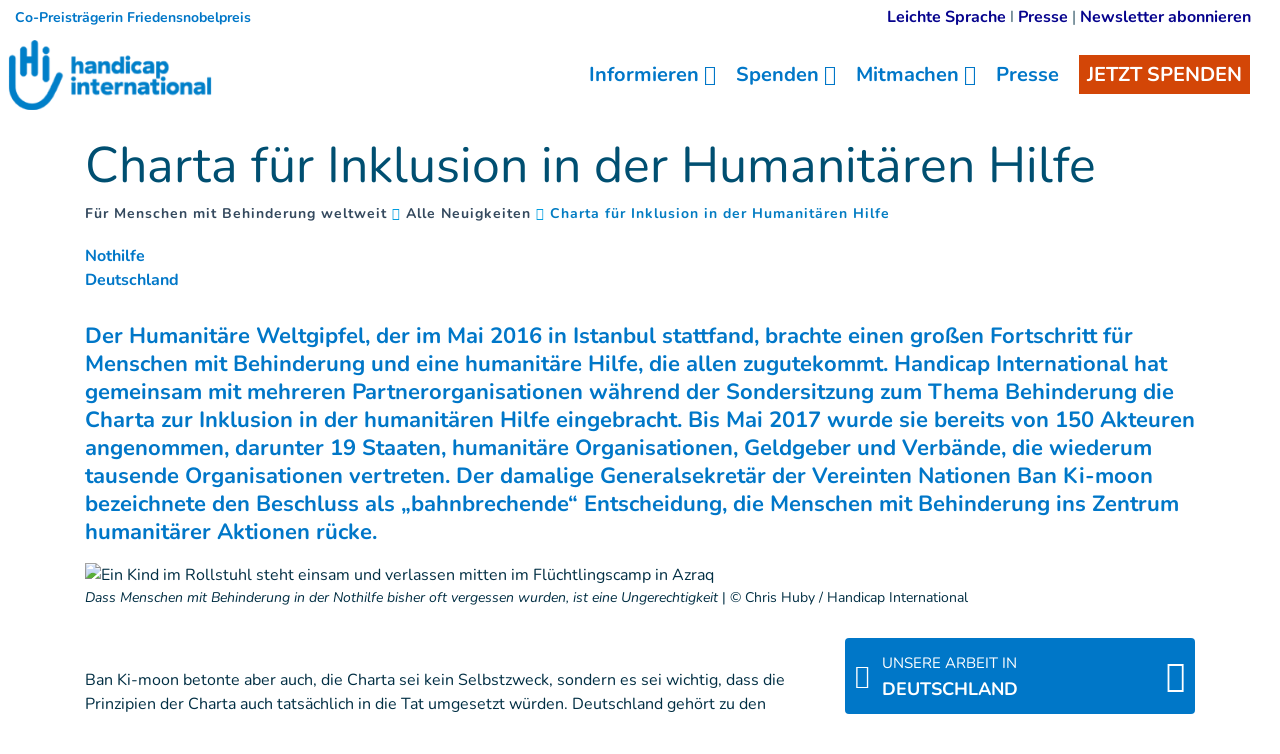

--- FILE ---
content_type: text/html; charset=UTF-8
request_url: https://www.handicap-international.de/de/neuigkeiten/charta-fur-inklusion-in-der-humanitaren-hilfe
body_size: 19311
content:
<!DOCTYPE html>
 <html lang="de"> <head>   <!-- OptanonConsentNoticeStart<script type="text/javascript" src="https://cdn.cookielaw.org/consent/d381e425-c97c-4df8-ab64-0df983e8532e/OtAutoBlock.js" ></script>
<script src="https://cdn.cookielaw.org/scripttemplates/otSDKStub.js" data-document-language="true" type="text/javascript" charset="UTF-8" data-domain-script="d381e425-c97c-4df8-ab64-0df983e8532e" ></script>
<script type="text/javascript">function OptanonWrapper() { }
</script>OptanonConsentNoticeEnd --><!-- Iraiser iframe start--><script src="https://spenden.handicap-international.de/libs.iraiser.eu/libs/payment/frame/1.5/IRaiserFrame.js"></script>
<!-- Iraiser iframe end-->    <!-- Extenso no indexation -->      <!-- Data layer set up--><script> dataLayer = [];</script><!-- End of data layer set up--><!-- Google Tag Manager --><script>(function(w,d,s,l,i){w[l]=w[l]||[];w[l].push({'gtm.start':new Date().getTime(),event:'gtm.js'});var f=d.getElementsByTagName(s)[0],
j=d.createElement(s),dl=l!='dataLayer'?'&l='+l:'';j.async=true;j.src='https://www.googletagmanager.com/gtm.js?id='+i+dl;f.parentNode.insertBefore(j,f);
})(window,document,'script','dataLayer','GTM-W323VWS');</script>
<!-- End Google Tag Manager --><!-- Matomo Tag Manager --><script>var _mtm = window._mtm = window._mtm || [];_mtm.push({'mtm.startTime': (new Date().getTime()), 'event': 'mtm.Start'});
var d=document, g=d.createElement('script'), s=d.getElementsByTagName('script')[0];g.async=true; g.src='https://cdn.matomo.cloud/hi.matomo.cloud/container_YvSWVErs.js'; s.parentNode.insertBefore(g,s);
</script><!-- End Matomo Tag Manager --><!-- Colored tab on mobile --><!-- Chrome, Firefox OS and Opera --><meta name="theme-color" content="#0077c8">
<!-- Windows Phone --><meta name="msapplication-navbutton-color" content="#0077c8">
<!-- iOS Safari --><meta name="apple-mobile-web-app-status-bar-style" content="#0077c8">
<!-- End colored tab on mobile --> <meta http-equiv="Content-Type" content="text/html; charset=UTF-8" /> <meta name="viewport" content="width=device-width, initial-scale=1.0, user-scalable=yes" /> <meta http-equiv="X-UA-Compatible" content="IE=edge">   <title>Charta für Inklusion in der Humanitären Hilfe | Handicap International</title>    <meta name="description" content="Der Humanitäre Weltgipfel, der im Mai 2016 in Istanbul stattfand, brachte einen großen Fortschritt für Menschen mit Behinderung und eine humanitäre Hilfe, die allen zugutekommt. Handicap International hat gemeinsam mit mehreren Partnerorganisationen während der Sondersitzung zum Thema Behinderung die Charta zur Inklusion in der humanitären Hilfe eingebracht. Bis Mai 2017 wurde sie bereits von 150 Akteuren angenommen, darunter 19 Staaten, humanitäre Organisationen, Geldgeber und Verbände, die wiederum tausende Organisationen vertreten. Der damalige Generalsekretär der Vereinten Nationen Ban Ki-moon bezeichnete den Beschluss als „bahnbrechende“ Entscheidung, die Menschen mit Behinderung ins Zentrum humanitärer Aktionen rücke." />  <meta name="robots" content="index, follow">  <!-- GEO LOCALISATION --> <meta name="DC.title" content="" />  <meta name="geo.region" content="" /> <meta name="geo.placename" content="" />  <meta name="geo.position" content="" />  <meta name="ICBM" content="" />  <meta property="og:type" content="website" /> <meta property="og:site_name" content="Charta für Inklusion in der Humanitären Hilfe" /> <meta property="og:title" content="Charta für Inklusion in der Humanitären Hilfe " /> <meta property="og:description" content="Der Humanitäre Weltgipfel, der im Mai 2016 in Istanbul stattfand, brachte einen großen Fortschritt für Menschen mit Behinderung und eine humanitäre Hilfe, die allen zugutekommt. Handicap International hat gemeinsam mit mehreren Partnerorganisationen während der Sondersitzung zum Thema Behinderung die Charta zur Inklusion in der humanitären Hilfe eingebracht. Bis Mai 2017 wurde sie bereits von 150 Akteuren angenommen, darunter 19 Staaten, humanitäre Organisationen, Geldgeber und Verbände, die wiederum tausende Organisationen vertreten. Der damalige Generalsekretär der Vereinten Nationen Ban Ki-moon bezeichnete den Beschluss als „bahnbrechende“ Entscheidung, die Menschen mit Behinderung ins Zentrum humanitärer Aktionen rücke." /> <meta property="og:url" content="https://www.handicap-international.de/de/neuigkeiten/charta-fur-inklusion-in-der-humanitaren-hilfe" /> <meta property="og:image" content="https://www.handicap-international.de/sn_uploads/de/news/jordanien_humanit_krise_1.jpg" /> <meta property="og:image:type" content="image/jpeg" /> <meta property="og:image:width" content="1280" /> <meta property="og:image:height" content="720" />  <meta name="twitter:card" content="summary" /> <meta name="twitter:site" content="https://www.handicap-international.de/de/neuigkeiten/charta-fur-inklusion-in-der-humanitaren-hilfe" /> <meta name="twitter:title" content="Charta für Inklusion in der Humanitären Hilfe " /> <meta name="twitter:description" content="Der Humanitäre Weltgipfel, der im Mai 2016 in Istanbul stattfand, brachte einen großen Fortschritt für Menschen mit Behinderung und eine humanitäre Hilfe, die allen zugutekommt. Handicap International hat gemeinsam mit mehreren Partnerorganisationen während der Sondersitzung zum Thema Behinderung die Charta zur Inklusion in der humanitären Hilfe eingebracht. Bis Mai 2017 wurde sie bereits von 150 Akteuren angenommen, darunter 19 Staaten, humanitäre Organisationen, Geldgeber und Verbände, die wiederum tausende Organisationen vertreten. Der damalige Generalsekretär der Vereinten Nationen Ban Ki-moon bezeichnete den Beschluss als „bahnbrechende“ Entscheidung, die Menschen mit Behinderung ins Zentrum humanitärer Aktionen rücke." /> <meta name="twitter:image" content="https://www.handicap-international.de/sn_uploads/de/news/jordanien_humanit_krise_1.jpg" /> <meta name="sednove_lg" content="de"> <meta name="sednove_uid" content="111"> <meta name="sednove_url" content="https://www.handicap-international.de/de/neuigkeiten/charta-fur-inklusion-in-der-humanitaren-hilfe">
 <meta name="sednove_date" content="2026-01-20">		<link rel="canonical" href="https://www.handicap-international.de/de/neuigkeiten/charta-fur-inklusion-in-der-humanitaren-hilfe" >
                          <link hreflang="de-DE" rel="alternate" href="https://www.handicap-international.de/de/neuigkeiten/charta-fur-inklusion-in-der-humanitaren-hilfe" />
   <script src="https://code.jquery.com/jquery-3.5.1.min.js" integrity="sha256-9/aliU8dGd2tb6OSsuzixeV4y/faTqgFtohetphbbj0=" crossorigin="anonymous"></script>
 <script>window.jQuery || document.write('<script src="/extenso/module/sed/core/js/jquery-3.5.1.min.js">\x3C/script>')</script> <script type="text/javascript" src="/de/assets/js/sed_site.js"></script> <link href="/de/assets/css/sed_site.css" rel="stylesheet">   <style type="text/css"> .sn-element[data-sn-id="13161"] {	padding-top: 5px;}
.sn-element[data-sn-id="13162"] {	margin-left: auto;	margin-right: 0px;	padding-top: 5px;	padding-right: 14px;	max-width: 420px;}
.sn-element[data-sn-id="a899220b-e6c1-472d-aa3e-067d53d29296"] {	padding-left: 0px;	padding-right: 0px;}
.sn-element[data-sn-id="11718"] {	z-index: 99;}
.mobile_is_open .link-level-3 { color : #0077c8;
}
.sn-element[data-sn-id="11692"] {	margin-top: 15px;}
.word-wrap { word-wrap: break-word; overflow-wrap: break-word;}
@media(max-width:767px){ h1{ font-size:1.9em; }
}
h1{ word-break : break-word;}
.sn-element[data-sn-id="11691"] {	margin-top: -15px;	margin-bottom: 20px;}
.breadcrumb_container ol { font-size:14px !important;}
.sn-element[data-sn-id="11694"] {	margin-top: 30px;	margin-bottom: 15px;}
.sn-element[data-sn-id="11695"] {	margin-bottom: 30px;}
.sn-element[data-sn-id="34672eab-7ded-423a-979a-6427dcf1c830"] {	margin-bottom: 30px;}
.sn-element[data-sn-id="11697"] {	margin-bottom: 30px;}
.sn-element[data-sn-id="11700"] {	margin-top: 20px;	margin-bottom: 20px;}
.sn-element[data-sn-id="bd4f090ced7449ec8c5370d3f8609cb3"] {	margin-top: 15px;}
.sn-element[data-sn-id="11702"] {	margin-bottom: 15px;}
.sn-element[data-sn-id="9181df8e-9d21-4bf2-a6f8-e8558eadb603"] h1,.sn-element[data-sn-id="9181df8e-9d21-4bf2-a6f8-e8558eadb603"] h2,.sn-element[data-sn-id="9181df8e-9d21-4bf2-a6f8-e8558eadb603"] h3,.sn-element[data-sn-id="9181df8e-9d21-4bf2-a6f8-e8558eadb603"] h4,.sn-element[data-sn-id="9181df8e-9d21-4bf2-a6f8-e8558eadb603"] h5,.sn-element[data-sn-id="9181df8e-9d21-4bf2-a6f8-e8558eadb603"] h6{	color: #ffffff;}
.sn-element[data-sn-id="9181df8e-9d21-4bf2-a6f8-e8558eadb603"] {	background-color: #0077c8;	color: #ffffff;}
.sn-element[data-sn-id="11719"] {	padding-top: 15px;	padding-bottom: 15px;}
.sn-element[data-sn-id="11720"] {	margin-top: 5px;	margin-bottom: 15px;	margin-left: 0px;	margin-right: auto;}
.sn-element[data-sn-id="27205"] {	margin-left: auto;	margin-right: auto;	max-width: 160px;}
.sn-element[data-sn-id="11721"] {	border-top-left-radius: 20px;	border-top-right-radius: 20px;	border-bottom-left-radius: 20px;	border-bottom-right-radius: 20px;	margin-top: 10px;	margin-bottom: 15px;	margin-left: auto;	margin-right: auto;	padding-right: 5px;	max-width: 160px;	background-color: #ffffff;}
#website_selector a{ color:#0077c8!important;
 }
.sn-element[data-sn-id="cd9a5cd9-84d4-4d7a-b2e5-c0e08cf1e72f"] {	background-color: #0077c8;}
[data-sn-id="11722"] a:not(.btn) {	color: #ffffff;}
.sn-element[data-sn-id="20225"] {	margin-top: 15px;}

.tag_list span { color: #0077c8;
 white-space: nowrap; font-family: inherit; font-weight: bold; margin-left: 5px; padding-left: 5px; border-left: 1px solid #d6dee4;
}
.tag_list div span:first-of-type { margin-left: 0; padding-left: 0; border-left: 0;}
.country_situation_header { color: #0077c8;
 line-height: 1.3em;}
.country_situation_header{ font-size: 1.5em;}
.news_content h2{ text-transform:none; font-size: 1.625em; font-style: italic;}
.country_situation_header { color: #0077c8;
 line-height: 1.3em;}
.country_situation_header{ font-size: 1.5em;}
.news_content h2{ text-transform:none; font-size: 1.625em; font-style: italic;}
.country_links .btn { white-space: normal;}
.country_page_header .dcell h2 { white-space: nowrap;}
.country_page_header .dcell{ vertical-align: bottom;}
.country_page_header .dcell.more_link { padding-bottom: 10px; text-align: right;}
.country_page_header .dcell.more_link a { color: #0077c8; 
}
.country_page_header .dcell.more_link .fa { font-size: 2em; vertical-align: middle; padding-left: 5px;}
.lastest_story_detail .tag { color: #0077c8;
 white-space: nowrap; font-family: inherit; margin-left: 5px; padding-left: 5px; border-left: 1px solid #d6dee4;
}
.lastest_story_detail .tag:first-of-type { margin-left: 0; padding-left: 0; border-left: 0;}
.lastest_story_detail .col{ margin-bottom:30px;}

@media screen and (max-width:767px){ .lastest_story_detail .news_title{ min-height:initial; }
 .country_page_header .dtable, .country_page_header .dcell { display: block; }
 .country_page_header .dcell.more_link { text-align: left; }
}
@media screen and (max-width:575px){ .country_page_header .dcell h2 { font-size:18px; font-size:6.5vw; }
}

#sn_widget_13161 h1, #sn_widget_13161 h2, #sn_widget_13161 h3, #sn_widget_13161 h4, #sn_widget_13161 h5, #sn_widget_13161 h6, #sn_widget_13161 p{font-size : 16px;}
#sn_widget_13162 h1, #sn_widget_13162 h2, #sn_widget_13162 h3, #sn_widget_13162 h4, #sn_widget_13162 h5, #sn_widget_13162 h6, #sn_widget_13162 p{font-size : 16px;font-weight : lighter;}
#sn_widget_13162 .wid-style{margin : 0px 0px 0px 20px;}
#sn_widget_11718 .sticky_container{background-color : #ffffff;
padding : 8px 0px 8px 8px;}
#sn_widget_11718 .menu_container{justify-content : space-between;align-items : center;flex-wrap : nowrap;}
#sn_widget_11718 .sticky .sticky_container{background-color : #0077c8;
}
@media(max-width:991px){#sn_widget_11718 .mobile_is_open .sticky_container{background-color : #fff;
}
}
#sn_widget_11718 .logo_container{text-align : center;padding : 3px 0px 3px 0px;flex-grow : 1;}
#sn_widget_11718 .logo_styling{height : 70px;}
#sn_widget_11718 .sticky .logo_container{padding : 5px 0px 5px 0px;flex-grow : 1;}
#sn_widget_11718 .sticky .logo_styling{height : 66px;}
@media(max-width:991px){#sn_widget_11718 .mobile_is_open .logo_styling{height : 70px;}
}
#sn_widget_11718 .main_menu{flex-wrap : wrap;flex-direction : row;}
@media(max-width:991px){#sn_widget_11718 .mobile_is_open .main_menu{flex-direction : column;}
}
#sn_widget_11718 .level-1{margin : 0px 10px 0px 10px;}
#sn_widget_11718 .link-level-1{color : #0077c8;
}
#sn_widget_11718 .has-children > .link-level-1:after{content : '\f107'; font-family: 'Font Awesome 5 Pro';;font-weight : 900;margin : 0px 0px 0px 5px;}
#sn_widget_11718 .sticky .link-level-1{color : #ffffff;
}
#sn_widget_11718 .sticky .has-children > .link-level-1:after{content : ; font-family: 'Font Awesome 5 Pro';;font-weight : 900;}
@media(max-width:991px){#sn_widget_11718 .mobile_is_open .link-level-1{color : #0077c8;
background-color : #fff;
}
#sn_widget_11718 .mobile_is_open .has-children > .link-level-1:after{content : ; font-family: 'Font Awesome 5 Pro';;font-weight : 900;}
}
#sn_widget_11718 .children-level-2{padding : 5px 10px 10px 10px;background-color : #ffffff;
width : 250px;}
#sn_widget_11718 .link-level-2:hover{color : #0077c8;
}
@media(max-width:991px){#sn_widget_11718 .mobile_is_open .children-level-2{background-color : #fff;
}
#sn_widget_11718 .mobile_is_open .link-level-2{color : #0077c8;
}
}
#sn_widget_11718 .search_input_container{background-color : rgba(255,255,255,.93);padding : 0px 15px 0px 15px;}
#sn_widget_11718 .search_input{font-size : 22px;}
#sn_widget_11719 .w_horizontal_menu_one_level > .menu_list{justify-content : center;align-items : center;}
#sn_widget_11719 .level-1{margin : 0 10px 0 10px;}
#sn_widget_11719 .link-level-1{color : #ffffff;
transition : all .3s cubic-bezier(.3,0,.2,1);}
@media(max-width:767px){#sn_widget_11719 .w_horizontal_menu_one_level > .menu_list{flex-flow : column;}
}
#sn_widget_27205 li::marker{content : ; font-family: 'Font Awesome 5 Pro';;}
#sn_widget_11722 h1, #sn_widget_11722 h2, #sn_widget_11722 h3, #sn_widget_11722 h4, #sn_widget_11722 h5, #sn_widget_11722 h6, #sn_widget_11722 p{font-weight : normal;}
#sn_widget_11722 a{font-weight : normal;color : #ffffff;
}
#sn_widget_11759 .service-img{border : 0px ;border-radius : 0px 0 0 0;margin : 0px;}
#sn_widget_20225 h1, #sn_widget_20225 h2, #sn_widget_20225 h3, #sn_widget_20225 h4, #sn_widget_20225 h5, #sn_widget_20225 h6, #sn_widget_20225 p{text-align : center;}
#sn_widget_20225 li::marker{content : ; font-family: 'Font Awesome 5 Pro';;}
 </style>    <script> requirejs.config({ paths: {  "google": "https://maps.googleapis.com/maps/api/js?key=AIzaSyCL5bNoB7znTiOQZZ5RTeau6JVoe98z-wk",
 "ace": "//cdnjs.cloudflare.com/ajax/libs/ace/1.4.9/",
 "slider" : "//cdnjs.cloudflare.com/ajax/libs/bxslider/4.2.15/jquery.bxslider.min",
 "jquery": "//code.jquery.com/jquery-3.5.1.min",
 "validate" : "//cdnjs.cloudflare.com/ajax/libs/jquery-validate/1.19.0/jquery.validate.min",
 "form": "//malsup.github.io/jquery.form",
 "owl-carousel2": "//cdnjs.cloudflare.com/ajax/libs/OwlCarousel2/2.2.1/owl.carousel.min",
 "pinterest" : "//assets.pinterest.com/js/pinit",
 "share":"//w.sharethis.com/button/buttons",
 "geocomplete":"//cdnjs.cloudflare.com/ajax/libs/geocomplete/1.7.0/jquery.geocomplete",
 "clndr":"/js/site_calendar/clndr", "under":"//cdnjs.cloudflare.com/ajax/libs/underscore.js/1.11.0/underscore",
 "moment":"/js/site_calendar/moment", "js.cookie":"https://cdn.jsdelivr.net/npm/js-cookie@2/src/js.cookie.min",
 "touch-punch":"//cdnjs.cloudflare.com/ajax/libs/jqueryui-touch-punch/0.2.3/jquery.ui.touch-punch.min",
 "chosen":"/de/assets/js/chosen" },
 shim: { 'geocomplete': ['jquery'], }
  });
  </script> </head> <body  class="sed_site_page"> <!-- Google Tag Manager (noscript) --><noscript><iframe src="https://www.googletagmanager.com/ns.html?id=GTM-W323VWS"
height="0" width="0" style="display:none;visibility:hidden"></iframe></noscript><!-- End Google Tag Manager (noscript) --> <div class="sn-foreground-color sn-background"></div> 	<a class="sr-only sr-only-focusable" href="#main" id="top"><span class="sn_pencil" data-sn_uid="849"></span></a>
  <div   class="sn-element d-none d-lg-block container-fluid d-none d-lg-block "  data-sn-type="container" data-sn-id="6c1da90a-6fea-434e-8045-80a77da96f64"     >   <div   class="sn-element row "  data-sn-type="row" data-sn-id="013fc076-33e4-4121-842a-10fd3d7b8b9e"     >   <div   class="sn-element col-12 col-sm-12 col-md-6 col-lg-6 col-xl-6 "  data-sn-type="column" data-sn-id="030ce350-8f57-404a-ae21-b00de61eb7d0"     >  <div    data-sn-json-csseditor="1" class=" sn-element sn_widget "  data-sn-type="widget" data-sn-id="13161"  data-sn-code="sed_text_textck"   data-sn-name="" data-sn-nbview="0"        >  <div class="sn-element-content" id="sn_widget_13161"><div id="ck12658 " class="wid-style box-element_gamila12658 ">  <p class="mb-0"><span style="font-size:14px;"><strong><span style="color:#0077c8;">Co-Preisträgerin Friedensnobelpreis</span></strong></span></p>

</div><style type="text/css"> .box-element12658 {	margin: 0px; padding:0px; }
 .box-element12658 img{	max-width:100%; }
	.newspaper12658 { -webkit-column-count: 0; /* Chrome, Safari, Opera */ -moz-column-count: 0; /* Firefox */ column-count: 0; -webkit-column-gap: px; /* Chrome, Safari, Opera */ -moz-column-gap: px; /* Firefox */ column-gap: px; }

 </style><!--<script type="text/javascript" src="/extenso/module/sed/core/ckeditor/ckeditor.js"></script><script> // Turn off automatic editor creation first.
 CKEDITOR.inline( 'ck12658' );</script>--></div>     </div> </div> <div   class="sn-element col-12 col-sm-12 col-md-6 col-lg-6 col-xl-6 "  data-sn-type="column" data-sn-id="fe328064-4bd7-4c35-802a-058062e6b4dc"     >  <div    data-sn-json-csseditor="1" class=" sn-element sn_widget "  data-sn-type="widget" data-sn-id="13162"  data-sn-code="sed_text_textck"   data-sn-name="" data-sn-nbview="0"        >  <div class="sn-element-content" id="sn_widget_13162"><div id="ck12659 " class="wid-style box-element_gamila12659 ">  <p class="mb-0" style="text-align: right;"><a href="/de/leichte-sprache">Leichte Sprache</a> I&nbsp;<a href="/de/presse">Presse</a>&nbsp;| <a href="/de/newsletter-anmeldung" target="_self">Newsletter abonnieren</a></p></div><style type="text/css"> .box-element12659 {	margin: 0px; padding:0px; }
 .box-element12659 img{	max-width:100%; }
	.newspaper12659 { -webkit-column-count: 0; /* Chrome, Safari, Opera */ -moz-column-count: 0; /* Firefox */ column-count: 0; -webkit-column-gap: px; /* Chrome, Safari, Opera */ -moz-column-gap: px; /* Firefox */ column-gap: px; }

 </style><!--<script type="text/javascript" src="/extenso/module/sed/core/ckeditor/ckeditor.js"></script><script> // Turn off automatic editor creation first.
 CKEDITOR.inline( 'ck12659' );</script>--></div>     </div> </div> </div> </div> <div   class="sn-element container-fluid d-print-none d-print-none "  data-sn-type="container" data-sn-id="4b6bf347-2318-4c3b-a8ca-6e77d212aeea"     >   <div   class="sn-element row "  data-sn-type="row" data-sn-id="b5317d9f-0ad5-451d-b574-afab73135457"     >   <div   class="sn-element col-12 col-sm-12 col-md-12 col-lg-12 col-xl-12 "  data-sn-type="column" data-sn-id="a899220b-e6c1-472d-aa3e-067d53d29296"     >  <div    data-sn-json-csseditor="1" class=" sn-element sn_widget "  data-sn-type="widget" data-sn-id="11718"  data-sn-code="w_site_sticky_menu"  data-sn-share  data-sn-name="" data-sn-nbview="0"        >  <div class="sn-element-content" id="sn_widget_11718">
<style>
    #w_10729 .donate_btn{
        background-color: #d34607;
    }
    #w_10729 .sticky_container{
        transition:all .2s cubic-bezier(.3,0,.2,1);
        position:relative;
        z-index: 99;
    }
    #w_10729 .menu_container{
        display:flex;
    }
    #w_10729 .main_menu{
        list-style:none;
        margin:0;
        padding:0;
    }
    #w_10729 .main_menu ul{
        list-style:none;
        margin:0;
    }
    #w_10729 .main_menu{
        display:flex;
    }
    #w_10729 .link-level-1{
        transition:all .25s cubic-bezier(.3,0,.2,1);
    }
    /*level 1*/
    #w_10729 .main_menu > .level-1{
        position:relative;
    }
    #w_10729 .link-level-1{
        animation:all .2s cubic-bezier(.3,0,.2,1);
    }
    #w_10729 .has-children > .link-level-1:after{
        font-family: Font Awesome\ 5 Pro;
        -moz-osx-font-smoothing: grayscale;
        -webkit-font-smoothing: antialiased;
        display: inline-block;
        font-style: normal;
        font-variant: normal;
        text-rendering: auto;
        line-height: 1;
    }
    /*level 2*/
    #w_10729 .children-level-2{
        display:none;
        position:absolute;
        top:100%;
        left:0;
        z-index:1;
    }
    
    #w_10729 .main_menu .level-2 > .link-level-2{
        display:block;
        transition:all .25s cubic-bezier(.3,0,.2,1);
    }
    /*any levels after*/
    #w_10729 .main_menu .active{
        font-weight:bold;
    }
    /**/
    
    #w_10729 .search_input_container{
        z-index:1;
        display:none;
        position:absolute;
        top:0;
        left:0;
        height:100%;
        width:100%;
        animation: w_10729_fade_in 300ms cubic-bezier(.3,0,.2,1);
        flex-wrap: nowrap;
        align-items:center;
    }
    #w_10729 .search_input_container .input_container{
        flex-grow:1;
        height:100%;
    }
    #w_10729 .search_input_container form{
        height:100%;
    }
    #w_10729 .search_input{
        background:none;
        border:none;
        outline:none;
        box-shadow:none;
        width:100%;
        height:100%;
    }
    @keyframes w_10729_fade_in{
        0%{
            opacity:0;
        }
        100%{
            opacity:1;
        }
    }
    @keyframes w_10729_menu_appear{
        0%{
            opacity:0;
            top:-20px;
        }
        100%{
            opacity:1;
            top:0;
        }
    }
    /*mobile*/
    #w_10729 .toggle_mobile_container{
        display:none;
        transition:top .25s cubic-bezier(.3,0,.2,1);
        top:0;
        flex-shrink:1;
    }
    #w_10729 .close_mobile{
        display:none;
    }
    #w_10729 .placeholder_row{
        visibility:hidden;
    }
    @media(max-width:991px){
        #w_10729 .toggle_mobile_container{
            display:block;
            position:relative;
            z-index:1;
        }
        #w_10729 .logo_container{
            z-index:1;
        }
        #w_10729 .placeholder_row,
        #w_10729 .menu_container .nav_container{
            display:none;
        }
        #w_10729 .children-level-2{
            position:static;
            width:auto;
        }
        #w_10729.mobile_is_open .menu_container .nav_container{
            width:100%;
            display:block;
            order: 3;
            animation:w_10729_slide_right .2s cubic-bezier(.3,0,.2,1);
            position:relative;
            left:0;
        }
        #w_10729 .menu_container{
            flex-wrap:wrap;
        }
        #w_10729.mobile_is_open > .sticky_container{
            position:fixed;
            top:0;
            left:0;
            right:0;
            bottom:0;
            overflow:auto;
        }
    }
    @keyframes w_10729_slide_right{
        0%{
            left:-10%;
        }
        100%{
            left:0;
        }
    }
    /**/
    /*sticky*/

    #w_10729.sticky .sticky_container{
        position:fixed;
        top:0;
        left:0;
        right:0;
    }
    #w_10729 .logo{
        display:block;
    }

    #w_10729.sticky .logo_sticky{
        display:block;
    }
    #w_10729.sticky .logo{
        display:none;
    }
    #w_10729 .logo_sticky{
        display:none;
    }

    /**/
    /*hidden_sticky_menu*/
    #w_10729.hidden_sticky_menu{
        /*
        -webkit-transition: opacity 600ms linear;
                transition: opacity 600ms linear;
        opacity: 0;
        */
        -webkit-transition: -webkit-transform 300ms ease;
        transition: -webkit-transform 300ms ease;
        
        -webkit-transform: translateY(-100%);
        -ms-transform: translateY(-100%);
        transform: translateY(-100%);
    }
    #w_10729{
        /*
        -webkit-transition: opacity 600ms linear;
                transition: opacity 600ms linear;
        */
        opacity: 1;
        visibility: visible;
        -webkit-transition: -webkit-transform 300ms ease;
        transition: -webkit-transform 300ms ease;
    }
</style>
<div id="w_10729">
    <div class="sticky_container">
        <div class="menu_container">
            
            <div class="logo_container d-flex"><a class="d-block" href="/de/homepage" target="">
                    
                    <img class="logo logo_styling img-fluid" src="/sn_uploads/de/page/handicap-international-logo-blue-248.png" alt="Handicap International" title=""/>
                    
                    <img class="logo_sticky logo_styling img-fluid" src="/sn_uploads/de/page/handicap-international-logo-white-improved.png" alt="Handicap International" title=""/>
                    
                
                </a></div>
            
            <nav class="nav_container">
            
            

<ul class='main_menu'> <li class="level-1 has-children "> <a href="javascript:void(0)" class="link-level-1"><span class="link_text">Informieren</span></a> <ul class="children-level-2">  <li class="level-2 "> <a href="/de/unsere-themen" class="link-level-2"><span class="link_text">Unsere Schwerpunkte</span></a> <ul class="children-level-3">  </ul> </li>  <li class="level-2 "> <a href="/de/publikationen" class="link-level-2"><span class="link_text">Neues aus den Projekten</span></a> <ul class="children-level-3">  </ul> </li>  <li class="level-2 "> <a href="/de/einsatzlaender" class="link-level-2"><span class="link_text">Einsatzländer</span></a> <ul class="children-level-3">  </ul> </li>  <li class="level-2 "> <a href="/de/projekte-in-deutschland" class="link-level-2"><span class="link_text">Projekte in Deutschland</span></a> <ul class="children-level-3">  </ul> </li>  <li class="level-2 "> <a href="/de/politische-kampagnenarbeit" class="link-level-2"><span class="link_text">Politische Arbeit</span></a> <ul class="children-level-3">  </ul> </li>  <li class="level-2 "> <a href="/de/content/reports-handicap-international" class="link-level-2"><span class="link_text">Berichte und Studien</span></a> <ul class="children-level-3">  </ul> </li>  <li class="level-2 "> <a href="/de/uber-uns" class="link-level-2"><span class="link_text">Über uns</span></a> <ul class="children-level-3">  </ul> </li>  <li class="level-2 "> <a href="/de/transparenz-und-kontrolle" class="link-level-2"><span class="link_text">Transparenz & Kontrolle</span></a> <ul class="children-level-3">  </ul> </li>  </ul> </li>  <li class="level-1 has-children "> <a href="javascript:void(0)" class="link-level-1"><span class="link_text">Spenden</span></a> <ul class="children-level-2">    <li class="level-2 "> <a class="link-level-2" href="/de/nothilfe-gaza"><span class="link_text">Gaza</span></a> </li>     <li class="level-2 "> <a class="link-level-2" href="/de/hilfe-fuer-syrien"><span class="link_text">Syrien</span></a> </li>     <li class="level-2 "> <a class="link-level-2" href="/de/nothilfe-ukraine"><span class="link_text">Ukraine</span></a> </li>     <li class="level-2 "> <a class="link-level-2" href="/de/nothilfe-sudan"><span class="link_text">Sudan</span></a> </li>   <li class="level-2 "> <a href="/de/mit-spenden-helfen" class="link-level-2"><span class="link_text">Wege zu helfen</span></a> <ul class="children-level-3">  </ul> </li>  <li class="level-2 "> <a href="/de/ihre-hilfe-kommt-an" class="link-level-2"><span class="link_text">Ihre Hilfe kommt an</span></a> <ul class="children-level-3">  </ul> </li>  <li class="level-2 "> <a href="/de/testamentsspende/index" class="link-level-2"><span class="link_text">Vererben</span></a> <ul class="children-level-3">  </ul> </li>  <li class="level-2 "> <a href="/de/foerdern-und-stiften/index" class="link-level-2"><span class="link_text">Fördern & Stiften</span></a> <ul class="children-level-3">  </ul> </li>  <li class="level-2 "> <a href="/de/unternehmen-spenden" class="link-level-2"><span class="link_text">Für Unternehmen</span></a> <ul class="children-level-3">  </ul> </li>  <li class="level-2 "><a class="link-level-2" target="_blank" href="https://www.helpcard.org/handicap"><span class="link_text">HelpCard</span></a></li>
  <li class="level-2 "> <a href="/de/ihre-spende-unser-service" class="link-level-2"><span class="link_text">Spendenservice</span></a> <ul class="children-level-3">  </ul> </li>  </ul> </li>  <li class="level-1 has-children "> <a href="javascript:void(0)" class="link-level-1"><span class="link_text">Mitmachen</span></a> <ul class="children-level-2">  <li class="level-2 "> <a href="/de/petition-minen-verbots-vertrag" class="link-level-2"><span class="link_text">Petition gegen Minen</span></a> <ul class="children-level-3">  </ul> </li>  <li class="level-2 "> <a href="/de/stellenangebote/index" class="link-level-2"><span class="link_text">Jobs</span></a> <ul class="children-level-3">  </ul> </li>  <li class="level-2 "> <a href="/de/jetzt-mitglied-werden" class="link-level-2"><span class="link_text">Mitglied werden</span></a> <ul class="children-level-3">  </ul> </li>  <li class="level-2 "> <a href="/de/graffiti-kunst-aktion" class="link-level-2"><span class="link_text">Graffiti Kunst-Aktion</span></a> <ul class="children-level-3">  </ul> </li>  <li class="level-2 "> <a href="/de/bildungsprojekt/index" class="link-level-2"><span class="link_text">Bildungsprojekt</span></a> <ul class="children-level-3">  </ul> </li>  <li class="level-2 "> <a href="/de/ausstellungen-ausleihen" class="link-level-2"><span class="link_text">Ausstellungen</span></a> <ul class="children-level-3">  </ul> </li>  </ul> </li>  <li class="level-1 "> <a href="/de/presse" class="link-level-1"><span class="link_text">Presse</span></a> <ul class="children-level-2">  </ul> </li>  <li class="level-1 donate_btn d-none d-lg-block"><a class="link-level-1" target="" href="https://spenden.handicap-international.de/meine-spende/~spenden"><span class="link_text">JETZT SPENDEN</span></a></li>
  <li class="level-1 ">  </li> </ul>
            </nav>
            <div class="toggle_mobile_container">
                <a href="javascript:void(0)" class="btn btn-link link-level-1 open_mobile" title="Ouvrir le menu">
                    <span class="far fa-bars" aria-hidden="true"></span>
                </a>
                <a href="javascript:void(0)" class="btn btn-link link-level-1 close_mobile" title="Fermer le menu">
                    <span class="fal fa-times" aria-hidden="true"></span>
                </a>
            </div>
            
        </div>
        
    </div>
</div>
<script>
    
    /*sticky*/
    $(window).on('scroll.w_10729',function(event){
        if($(this).scrollTop() > 0){
            if(!$('#w_10729').hasClass('sticky')){
                $('#w_10729').addClass('sticky').attr('data-stickied-top', true);
            }
        }else{
            $('#w_10729').removeClass('sticky').removeAttr('data-stickied-top');
        }
    });
    /**/
    
    
    require(["/de/toolbox/module/sed/site_menu/widget/w_site_sticky_menu/sed_site_sticky_menu.js"], function(app) {
        if(app){
            app.init({
                wuid: '10729',
                menu_level_3_collapsed : 'yes'
            });
        }
    });
</script>
</div>     </div> </div> </div> </div> <div  id="main"   class="sn-element container "  data-sn-type="container" data-sn-id="2c807fc3-f61d-4157-8d85-c0fcf73a4ae8"    tabindex="0"    >   <div   class="sn-element row row-limited "  data-sn-type="row" data-sn-id="d772ba20-dfbb-442d-92c9-ed9586e752c4"     >   <div   class="sn-element col-12 col-sm-12 col-md-12 col-lg-12 col-xl-12 "  data-sn-type="column" data-sn-id="029b2846-911e-4c75-8395-101b1f741f61"     >  <div    data-sn-json-csseditor="0" class=" sn-element sn_widget "  data-sn-type="widget" data-sn-id="11692"  data-sn-code="sed_site_page_title"   data-sn-name="" data-sn-nbview="0"        >  <div class="sn-element-content" id="sn_widget_11692">   <div class="page-header11226 bck-bleu-pale section-title center" > <h1 style="color:#004f71 !important;">Charta für Inklusion in der Humanitären Hilfe</h1>
 </div> <style> .page-header11226.section-title h1, .page-header11226.section-title h2,  .page-header11226.section-title h3, .page-header11226.section-title h4,  .page-header11226.section-title h5, .page-header11226.section-title h6 {   margin-top:2px; margin-bottom:2px;}
</style></div>     </div><div    data-sn-json-csseditor="0" class=" sn-element sn_widget "  data-sn-type="widget" data-sn-id="11691"  data-sn-code="sed_breadcrumb"   data-sn-name="" data-sn-nbview="0"        >  <div class="sn-element-content" id="sn_widget_11691"><nav role="navigation" class="breadcrumb_container"> <p class="sr-only" id="breadcrumblabel_11225"><span class="sn_pencil" data-sn_uid="1220"></span></p> <ol id="breadcrumb_11225" aria-labelledby="breadcrumblabel_11225">  <li><a href="/de/homepage" title="Für Menschen mit Behinderung weltweit">Für Menschen mit Behinderung weltweit</a></li>  <li><a href="/de/publikationen" title="Alle Neuigkeiten">Alle Neuigkeiten</a></li>  <li><a href="javascript:void(0)" class="current">Charta für Inklusion in der Humanitären Hilfe <span class="sr-only">(<span class="sn_pencil" data-sn_uid="1221"></span>)</span></a></li> </ol></nav></div>     </div><div    data-sn-json-csseditor="0" class=" sn-element sn_widget "  data-sn-type="widget" data-sn-id="11693"  data-sn-code="usine_tag_list"   data-sn-name="" data-sn-nbview="0"        >  <div class="sn-element-content" id="sn_widget_11693"> <div class="tag_list"> <div> <span>Nothilfe</span> </div> <div> <span>Deutschland</span> </div></div></div>     </div><div    data-sn-json-csseditor="0" class=" sn-element sn_widget "  data-sn-type="widget" data-sn-id="11694"  data-sn-code="usine_news_text_content"   data-sn-name="" data-sn-nbview="0"        >  <div class="sn-element-content" id="sn_widget_11694">  <div class="page_summary mb-md mt-md"> <p>Der Humanitäre Weltgipfel, der im Mai 2016 in Istanbul stattfand, brachte einen großen Fortschritt für Menschen mit Behinderung und eine humanitäre Hilfe, die allen zugutekommt. Handicap International hat gemeinsam mit mehreren Partnerorganisationen während der Sondersitzung zum Thema Behinderung die Charta zur Inklusion in der humanitären Hilfe eingebracht. Bis Mai 2017 wurde sie bereits von 150 Akteuren angenommen, darunter 19 Staaten, humanitäre Organisationen, Geldgeber und Verbände, die wiederum tausende Organisationen vertreten. Der damalige Generalsekretär der Vereinten Nationen Ban Ki-moon bezeichnete den Beschluss als „bahnbrechende“ Entscheidung, die Menschen mit Behinderung ins Zentrum humanitärer Aktionen rücke.</p> </div> </div>     </div><div    data-sn-json-csseditor="0" class=" sn-element sn_widget "  data-sn-type="widget" data-sn-id="11695"  data-sn-code="usine_news_image"   data-sn-name="" data-sn-nbview="0"        >  <div class="sn-element-content" id="sn_widget_11695"> <img src="/sn_uploads/de/news/jordanien_humanit_krise_1.jpg?maxw=1110" class="img-fluid" alt="Ein Kind im Rollstuhl steht einsam und verlassen mitten im Flüchtlingscamp in Azraq" title="Flüchtlingscamp in Azraq"/>  <p class="legend"><i> Dass Menschen mit Behinderung in der Nothilfe bisher oft vergessen wurden, ist eine Ungerechtigkeit</i> | <span class="capitalize">© Chris Huby / Handicap International</span></p> <script type="application/ld+json"> {  "@context": "https://schema.org",
  "@type": "NewsArticle",  "headline": "Charta für Inklusion in der Humanitären Hilfe",  "image": [  "https://www.hi-us.org"
  ],  "datePublished": "2016-05-23 13:14:40",  "dateModified": "2019-07-23 15:26:52",  "description": "Der Humanitäre Weltgipfel, der im Mai 2016 in Istanbul stattfand, brachte einen großen Fortschritt für Menschen mit Behinderung und eine humanitäre Hilfe, die allen zugutekommt. Handicap International hat gemeinsam mit mehreren Partnerorganisationen während der Sondersitzung zum Thema Behinderung die Charta zur Inklusion in der humanitären Hilfe eingebracht. Bis Mai 2017 wurde sie bereits von 150 Akteuren angenommen, darunter 19 Staaten, humanitäre Organisationen, Geldgeber und Verbände, die wiederum tausende Organisationen vertreten. Der damalige Generalsekretär der Vereinten Nationen Ban Ki-moon bezeichnete den Beschluss als „bahnbrechende“ Entscheidung, die Menschen mit Behinderung ins Zentrum humanitärer Aktionen rücke.",  "author": [{  "@type": "Organization",  "name": "HI",  "url": "https://www.handicap-international.de"
  }]
  }

 </script></div>     </div> </div> </div> <div  id="bloc2"   class="sn-element row row-limited "  data-sn-type="row" data-sn-id="476c109b-ee40-42ac-b332-9a6daf213302"     >   <div   class="sn-element col-12 col-sm-12 col-md-8 col-lg-8 col-xl-8 "  data-sn-type="column" data-sn-id="34672eab-7ded-423a-979a-6427dcf1c830"     >  <div    data-sn-json-csseditor="0" class=" sn-element sn_widget "  data-sn-type="widget" data-sn-id="11696"  data-sn-code="usine_news_text_content"   data-sn-name="" data-sn-nbview="0"        >  <div class="sn-element-content" id="sn_widget_11696">  <div class="mb-lg mt-lg"> <div class="news_content text_content"> <p>Ban Ki-moon betonte aber auch, die Charta sei kein Selbstzweck, sondern es sei wichtig, dass die Prinzipien der Charta auch tatsächlich in die Tat umgesetzt würden. Deutschland gehört zu den Erstunterzeichnern der Charta und verpflichtet sich, wie die anderen Unterzeichnenden, die Rechte und Bedürfnisse von Menschen mit Behinderung zu berücksichtigen und zu stärken - auch in Krisensituationen. Handicap International setzt sich auf nationaler und internationaler Ebene dafür ein, dass die Inhalte dieser Charta Realität werden.</p><h2>Warum braucht es eine Charta zur Inklusion?</h2><p>Menschen mit Behinderungen sind in Krisensituationen besonders schutzbedürftig und werden bei der Planung von humanitären Nothilfeaktionen teils schlichtweg übersehen. 75 Prozent der Bevölkerung mit Behinderungen haben während einer humanitären Krise nicht die gleichen Möglichkeiten Wasser, Nahrungsmittel oder medizinische Versorgung zu erhalten. Die Charta schafft die Voraussetzung, um die schutzbedürftigsten und am meisten gefährdeten Menschen in die humanitäre Hilfe miteinzuschließen.&nbsp;</p><p>Die Unterzeichnenden folgen dabei fünf Prinzipien (<a href="http://bit.ly/1R5WhHO" target="_blank">vollständiger Text der Charta auf Englisch</a>):</p>

<ul>	<li>Nicht-Diskriminierung und Achtung der verschiedenen Bedürfnisse von Menschen mit Behinderung</li>	<li>Menschen mit Behinderung sollen humanitäre Programme mitgestalten</li>	<li>Bereitstellung inklusiver Dienstleistungen</li>	<li>Schaffung einer weltweiten inklusiven Politik</li>	<li>Humanitäre Akteure sollen koordiniert zusammenarbeiten, um die <a href="/de/flucht-und-behinderung/inklusion" target="_blank">Inklusion</a> von Menschen mit Behinderung zu verbessern.</li></ul><p>Die Charta steht weiteren Staaten, Nicht-Regierungs-Organisationen und Geldgebern der humanitären Hilfe zur Unterzeichnung offen und ist ergänzt durch einen Aktionsplan zur Umsetzung.</p><p>Hier gelangen Sie zur <a href="http://humanitariandisabilitycharter.org/" target="_blank">internationalen Webseite zur Charta</a></p>
 </div> </div></div>     </div><div    data-sn-json-csseditor="0" class=" sn-element sn_widget "  data-sn-type="widget" data-sn-id="11697"  data-sn-code="sed_site_grid"   data-sn-name="" data-sn-nbview="0"        >  <div class="sn-element-content" id="sn_widget_11697"> <div class="sn-grid" data-body-id="" data-sn-id="2127" data-sn-parent="usine_news" data-sn-code="charta-fur-inklusion-in-der-humanitaren-hilfe" >  <div   class="sn-element "  data-sn-type="" data-sn-id=""        >   </div> </div> </div>     </div><div    data-sn-json-csseditor="0" class=" sn-element sn_widget "  data-sn-type="widget" data-sn-id="11698"  data-sn-code="usine_publication_date"   data-sn-name="" data-sn-nbview="0"        >  <div class="sn-element-content" id="sn_widget_11698"> <span class="sn_pencil" data-sn_uid="1475"></span> <span class="mod_date">23 Mai 2016</span></div>     </div> </div> <div   class="sn-element hidden-print d-print-none col-12 col-sm-12 col-md-4 col-lg-4 col-xl-4 d-print-none "  data-sn-type="column" data-sn-id="379a2ba8-93f9-4845-895d-b8b227e6aa2f"     >  <div    data-sn-json-csseditor="0" class=" sn-element sn_widget "  data-sn-type="widget" data-sn-id="11699"  data-sn-code="usine_news_country_links"   data-sn-name="" data-sn-nbview="0"        >  <div class="sn-element-content" id="sn_widget_11699"> <div class="country_links"> <a style="background:#0077c8" href="/de/land/deutschland" class="btn btn-access-to btn-block text-uppercase">
 <span style="font-size:15px"><span class="sn_pencil" data-sn_uid="1320">Unsere Arbeit in</span></span><br> <strong> Deutschland</strong> </a></div></div>     </div><div    data-sn-json-csseditor="0" class=" sn-element sn_widget "  data-sn-type="widget" data-sn-id="11700"  data-sn-code="usine_country_selection"   data-sn-name="" data-sn-nbview="0"        >  <div class="sn-element-content" id="sn_widget_11700"> <style> #w_11234 .btn-group-xs>.btn, .btn-xs { padding: 1px 5px; font-size: 18px; line-height: 1.5; border-radius: 3px; }
 #w_11234{ background:#0077c8;
 padding:30px 0; margin:0 -15px; }
 #w_11234 .btn-access-to{ background:#00577b;
 }
 #w_11234 .country_container{ padding:0 15px; }
 #w_11234 .country_container .dtable{ margin:auto; }
 #w_11234 .btn_container{ text-align:right; }
 #w_11234 .text_container{ font-size:27px; color:#FFF;
 text-align:left; text-transform:uppercase;  width:244px;  }
 #w_11234 #country_select_chosen{ width:100%!important; }
 @media (max-width:767px){ #w_11234 .text_container{ width:100%; }
 #w_11234 .country_container{ padding:15px 0; max-width:300px; margin:auto; }
 #w_11234 .dtable-row,
 #w_11234 .dtable-row > .dcell{ display:block; width:auto; }
 #w_11234 .btn_container,
 #w_11234 .text_container{ text-align:center; }
 #w_11234 .chosen-select { padding: 0 0 0 8px; width: 100%; height: 39px; border: 1px solid #aaa;
 border-radius: 5px; }
 }

 #w_11234{ test:vertical; padding:15px 0 5px; margin:0; }
 #w_11234 .dtable-row > .dcell{ padding:0 0 10px; }
 #w_11234 .text_container{ font-size:26px; line-height:1.2; text-transform:initial; }
 #w_11234 .dtable-row,
 #w_11234 .dtable-row > .dcell{ display:block; width:auto; }
 #w_11234 .btn_container,
 #w_11234 .text_container{ text-align:center; }
 #w_11234 .country_container .dtable{ width:100%; }
 #w_11234 .chosen-container{ width:100%!important; }
 #w_11234 .chosen-container .chosen-results li{ word-wrap:normal; }

</style><div id="w_11234"> <div class="container"> <div class="dtable dtable-row fullwidth"> <div class="dcell text_container text-center"> <span class="sn_pencil" data-sn_uid="1271">Einsatz weltweit:</span> </div> <div class="dcell country_container"> <form method="post" action="/de/country_page.sn"> <label for="country_select" class="sr-only"><span class="sn_pencil" data-sn_uid="1146">Country</span></label> <div class="dtable fullwidth"> <div class="dcell"> <select id="country_select" name="country_code" data-placeholder="Land auswählen" class="chosen-select"> <option value="0"><span class="sn_pencil" data-sn_uid="1219">Land auswählen</span></option>  <option value="afghanistan">Afghanistan</option>  <option value="egypt">Ägypten</option>  <option value="algeria">Algerien</option>  <option value="ethiopia">Äthiopien</option>  <option value="bangladesh">Bangladesch</option>  <option value="benin">Benin</option>  <option value="bolivia-and-andean-states">Bolivien und Andenländer</option>  <option value="burkina-faso">Burkina Faso</option>  <option value="burundi">Burundi</option>  <option value="democratic-republic-of-congo">Demokratische Republik Kongo</option>  <option value="allemagne">Deutschland</option>  <option value="equateur">Ecuador</option>  <option value="france">Frankreich</option>  <option value="guatemala">Guatemala</option>  <option value="guinea-bissau">Guinea-Bissau </option>  <option value="haiti">Haiti</option>  <option value="honduras">Honduras</option>  <option value="india">Indien</option>  <option value="indonesia">Indonesien (Projekt beendet)</option>  <option value="international">International</option>  <option value="iraq">Irak </option>  <option value="yemen">Jemen </option>  <option value="jordan">Jordanien</option>  <option value="kambodscha">Kambodscha</option>  <option value="cameroun">Kamerun</option>  <option value="cap-vert">Kap Verde</option>  <option value="kenya">Kenia</option>  <option value="kirghizistan">Kirgisistan (Projekt beendet)</option>  <option value="colombia">Kolumbien</option>  <option value="cuba">Kuba</option>  <option value="laos">Laos</option>  <option value="lebanon">Libanon</option>  <option value="liberia">Liberia (Projekt beendet)</option>  <option value="libya">Libyen (Einsatz beendet)</option>  <option value="madagascar">Madagaskar</option>  <option value="malawi">Malawi</option>  <option value="mali">Mali</option>  <option value="morocco">Marokko</option>  <option value="moldavie">Moldau</option>  <option value="mozambique">Mosambik</option>  <option value="myanmar">Myanmar</option>  <option value="nepal">Nepal</option>  <option value="nicaragua">Nicaragua</option>  <option value="niger">Niger</option>  <option value="nigeria">Nigeria</option>  <option value="east-timor">Osttimor (Projekt beendet)</option>  <option value="pakistan">Pakistan</option>  <option value="palestine">Palästinensische Gebiete</option>  <option value="perou">Peru</option>  <option value="philippines">Philippinen</option>  <option value="republique-du-salvador">Republik El Salvador</option>  <option value="rwanda">Ruanda</option>  <option value="senegal">Senegal</option>  <option value="sierra-leone">Sierra Leone</option>  <option value="somaliland">Somalia (Somaliland)</option>  <option value="sri-lanka">Sri Lanka</option>  <option value="soudan">Sudan</option>  <option value="south-sudan">Südsudan </option>  <option value="syria">Syrien</option>  <option value="thailand">Thailand</option>  <option value="togo">Togo</option>  <option value="chad">Tschad</option>  <option value="tunisia">Tunesien</option>  <option value="ouganda">Uganda</option>  <option value="ukraine">Ukraine</option>  <option value="venezuela">Venezuela</option>  <option value="vietnam">Vietnam</option>  <option value="central-african-republic">Zentralafrikanische Republik</option>  </select> </div> <div class="dcell dcell-minwidth"> <button type="submit" class="ml-xs btn-xs btn btn-primary2"><span class="sn_pencil" data-sn_uid="1212">OK</span></button> </div> </div> </form> </div>  <div class="dcell btn_container"> <a href="/de/einsatzlaender" class="btn btn-access-to btn-block"> <span class="ml-1"><span class="sn_pencil" data-sn_uid="1272">Weltkarte</span></span> </a> </div>  </div> </div></div><script type="text/javascript"> require(["chosen"], function() { var config = { '.chosen-select' : {},
 '.chosen-select-deselect' : { allow_single_deselect: true },
 '.chosen-select-no-single' : { disable_search_threshold: 10 },
 '.chosen-select-no-results': { no_results_text: 'No Results' },
 '.chosen-select-rtl' : { rtl: true },
 '.chosen-select-width' : { width: '100%' }
 }
 for (var selector in config) { $(selector).chosen(config[selector]); }
  if($(window).width() >= 768){ $("select.chosen-select").each(function(){ $(this).addClass("sr-only").css("display",""); $("#"+$(this).attr("id")+"_chosen").attr("aria-hidden", true);
 });
 }
 });
</script></div>     </div> </div> </div> </div> <div   class="sn-element container-fluid hidden-print d-print-none d-print-none "  data-sn-type="container" data-sn-id="7dacbddf0b234d4b8ff5593992cbbc2d"     >   <div   class="sn-element row "  data-sn-type="row" data-sn-id="bc47e85a30ef49d09d872567f97b75f7"     >   <div   class="sn-element col-12 col-sm-12 col-md-12 col-lg-12 col-xl-12 "  data-sn-type="column" data-sn-id="febb726bfa084178a7975462ac9f287d"     >  <div    data-sn-json-csseditor="0" class=" sn-element sn_widget "  data-sn-type="widget" data-sn-id="11701"  data-sn-code="usine_button_help_them"   data-sn-name="" data-sn-nbview="2"        >  <div class="sn-element-content" id="sn_widget_11701"><style> #w_11235{ PADDING-TOP:18px; }
 #w_11235 .stripe{ display:table; width:100%; }
 #w_11235 .stripe > *{ display:table-cell; vertical-align:middle; }
 #w_11235 .stripe > .col1{ width:40%; position:relative; background:#d34607;
 }
 #w_11235 .stripe > .col2{ background:#d2492A ;
 padding:15px 20px 15px 34px; }
 #w_11235 .stripe > .col2 a{ color:#FFF;
 font-size:27px; font-weight:bold; }
 #w_11235 .stripe > .col1:before{ position:absolute; top:50%; transform:translateY(-50%); left:100%; content:''; display:block; border-left:14px #d34607 solid;
 border-top:11px transparent solid; border-bottom:11px transparent solid; }
 #w_11235 .stripe > .col1:after{ display:table; content:''; clear:both; }
 #w_11235 .stripe_desc_container{ display:table; height:100%; float:right; text-transform:uppercase; }
 #w_11235 .stripe_desc{ display:table-cell; vertical-align:middle; position:relative; padding:20px 20px 20px 10px; font-size:25px; font-weight:bold; color:#FFF;
 line-height:27px; }
 #w_11235 .stripe_desc:before{ content:''; display:block; position:absolute; width:106px; height:106px; background:url(/sn_uploads/widgets/hand.png) no-repeat top right; background-size:100%; right:100%; top:-18px; }
 @media (max-width:767px){ #w_11235 .stripe,
 #w_11235 .stripe > *{ display:block; width:100%; }
 #w_11235 .stripe > .col1{ width:auto; text-align:center; }
 #w_11235 .stripe_desc_container{ display:inline-block; float:none; }
 #w_11235 .stripe_desc{ padding:20px 10px; }
 #w_11235 .stripe > .col1:before{ top:100%; transform:translateX(-50%); left:50%; border-top:14px #d34607 solid;
 border-left:11px transparent solid; border-right:11px transparent solid; border-bottom:none; }
 #w_11235 .stripe > .col2{ text-align:center; padding:29px 20px 15px 20px; }
 }
</style><div id="w_11235" class="row d-block"> <div class="stripe"> <div class="col1"> <div class="stripe_desc_container"> <div class="stripe_desc"> <span class="sn_pencil" data-sn_uid="1494">Helfen<br>Sie mit</span> </div> </div> </div> <div class="col2"> <a href="https://spenden.handicap-international.de/meine-spende/~spenden">
 <span class="sn_pencil" data-sn_uid="1226">Spenden Sie jetzt</span> </a> </div> </div></div></div>     </div> </div> </div> <div   class="sn-element row row-limited "  data-sn-type="row" data-sn-id="bd4f090ced7449ec8c5370d3f8609cb3"     >   <div   class="sn-element col-12 col-sm-12 col-md-12 col-lg-12 col-xl-12 "  data-sn-type="column" data-sn-id="9c3ea0b9fbd340dfbcb0a42f818fb239"     >  <div    data-sn-json-csseditor="0" class=" sn-element sn_widget "  data-sn-type="widget" data-sn-id="11702"  data-sn-code="usine_read_more"   data-sn-name="" data-sn-nbview="0"        >  <div class="sn-element-content" id="sn_widget_11702">        <div class="country_page_header"> <h2 class="text-uppercase"><strong><span class="sn_pencil" data-sn_uid="1311">Lesen</span></strong> <span class="sn_pencil" data-sn_uid="1312">sie weiter</span></h2> </div><div class="row lastest_story_detail" id="w_11236">  <div class="col-md-4 "> <a href="/de/neuigkeiten/ukraine-ueberleben-nach-streubombenangriff"> <img src="/sn_uploads/de/news/Lidiya_Ukraine_1110x624.jpg?size=350x200&crop" alt="Ukraine: Überleben nach einem Streubombenangriff" class="d-block img-fluid"> </a>  <div class="legend"> © L. Hutsul / HI  </div>  <span class="tag">Minen und andere Waffen</span>  <span class="tag">Nothilfe</span>  <span class="tag">Rehabilitation und Orthopädie</span>  <h4 class="news_title mt-md"><a href="/de/neuigkeiten/ukraine-ueberleben-nach-streubombenangriff">Ukraine: Überleben nach einem Streubombenangriff</a></h4> <div class="summary" style="max-height:80px;"> <p>Lidiya wartete in einer langen Schlange auf der Straße, um ihre monatliche Rente abzuholen, als plötzlich eine Streubombe explodierte. Die 75-Jährige wurde schwer verwundet, überall um sie herum sah sie Blut, Verletzte und Tote. Sie hatte noch Glück: Die vielen dicken Jacken, die sie wegen der Kälte übereinander angezogen hatte, retteten ihr das Leben. Und unsere Hilfe hat sie wieder fit gemacht.</p>
 </div> </div>  <div class="col-md-4 "> <a href="/de/neuigkeiten/gaza-wie-eine-neue-prothese-angepasst-wird"> <img src="/sn_uploads/de/news/1110x624_Mohamed_Gaza.jpg?size=350x200&crop" alt="Gaza: Wie eine neue Prothese angepasst wird" class="d-block img-fluid"> </a>  <div class="legend"> © K. Nateel / HI  </div>  <span class="tag">Nothilfe</span>  <span class="tag">Rehabilitation und Orthopädie</span>  <h4 class="news_title mt-md"><a href="/de/neuigkeiten/gaza-wie-eine-neue-prothese-angepasst-wird">Gaza: Wie eine neue Prothese angepasst wird</a></h4> <div class="summary" style="max-height:80px;"> <p>In den zwei Reha-Zentren von Handicap International (HI) im Gazastreifen bekommen Menschen, die Gliedmaßen verloren haben, Prothesen und Physiotherapie. Unter ihnen ist der 10-jährige Mohamed. &nbsp;Er wurde durch eine Panzergranate schwer verletzt und sein Bein musste oberhalb des Knies amputiert werden. Von HI hat er eine Prothese bekommen und macht jetzt seine ersten Schritte.</p>
 </div> </div>  <div class="col-md-4 "> <a href="/de/neuigkeiten/gaza-wie-hi-vor-blindgaengern-warnt"> <img src="/sn_uploads/de/news/Gaza_EORE_1110x624.jpg?size=350x200&crop" alt="Gaza: Wie Handicap International vor Blindgängern warnt" class="d-block img-fluid"> </a>  <div class="legend"> © Khalil Nateel / HI  </div>  <span class="tag">Minen und andere Waffen</span>  <span class="tag">Nothilfe</span>  <h4 class="news_title mt-md"><a href="/de/neuigkeiten/gaza-wie-hi-vor-blindgaengern-warnt">Gaza: Wie Handicap International vor Blindgängern warnt</a></h4> <div class="summary" style="max-height:80px;"> <p>In Gaza kehren tausende Menschen in zerstörte Städte zurück, doch zwischen Trümmern und Schutt lauern Blindgänger. Handicap International (HI) warnt vor diesen explosiven Kriegsresten und zeigt, wie sich die Menschen schützen können. Bereits wenige Informationen können Leben retten.</p>
 </div> </div>  <script> $('#w_11236 .summary').truncate_text({ watch:'resize'/*, expandLink:'', expandLinkCallBack:function($container){ $container.css('max-height',''); }*/
 });
 </script></div></div>     </div> </div> </div> </div> <div  id="footer"   class="sn-element container-fluid hidden-print d-print-none d-print-none "  data-sn-type="container" data-sn-id="9181df8e-9d21-4bf2-a6f8-e8558eadb603"     >   <div class="sn-background sn-background-container"> <div class="sn-background sn-background-image"></div> <div class="sn-background sn-foreground-color"></div> </div>  <div   class="sn-element row row-limited "  data-sn-type="row" data-sn-id="d152ad4e-6ffb-4297-a5bc-16674b9b81c8"     >   <div   class="sn-element col-12 col-sm-12 col-md-12 col-lg-12 col-xl-12 "  data-sn-type="column" data-sn-id="69371537-506f-4a8a-ad26-c7c70cbfe462"     >  <div    data-sn-json-csseditor="1" class=" sn-element sn_widget "  data-sn-type="widget" data-sn-id="11719"  data-sn-code="w_horizontal_menu_one_level"  data-sn-share  data-sn-name="" data-sn-nbview="0"        >  <div class="sn-element-content" id="sn_widget_11719">
<style>
    #w10731 > .menu_list{
        padding:0;
        margin:0;
        list-style:none;
        display:flex;
    }
    #w10731 .link-level-1{
        display:flex;
        height:100%;
    }
</style>
<nav id="w10731" class="w_horizontal_menu_one_level">
    

<ul class='menu_list'>   <li class="level-1 "> <a class="link-level-1" href="/de/impressum"><span class="link_text">Impressum</span></a> </li>     <li class="level-1 "> <a class="link-level-1" href="/de/presse"><span class="link_text">Presse</span></a> </li>     <li class="level-1 "> <a class="link-level-1" href="/de/faq-zum-datenschutz"><span class="link_text">Datenschutz</span></a> </li>     <li class="level-1 "> <a class="link-level-1" href="/de/kontakt"><span class="link_text">Kontakt</span></a> </li>     <li class="level-1 "> <a class="link-level-1" href="/de/leichte-sprache"><span class="link_text">Leichte Sprache</span></a> </li>     <li class="level-1 "> <a class="link-level-1" href="/de/barrierefreiheit"><span class="link_text">Barrierefreiheit</span></a> </li>  </ul>
</nav></div>     </div> </div> </div> <div   class="sn-element row row-limited "  data-sn-type="row" data-sn-id="55d5941f-5224-48c7-b634-134ea376e433"     >   <div   class="sn-element col-12 col-sm-12 col-md-12 col-lg-12 col-xl-12 "  data-sn-type="column" data-sn-id="c532a096-bb10-4dfa-b78f-51ef5ca8c124"     >  <div    data-sn-json-csseditor="1" class=" sn-element sn_widget "  data-sn-type="widget" data-sn-id="11720"  data-sn-code="sed_social_media"   data-sn-name="" data-sn-nbview="0"        >  <div class="sn-element-content" id="sn_widget_11720"> <div class="wdg_social_media11252_parent"> <div class="wdg_social_media11252" > <style> .wdg_social_media11252 ul{ padding:0; margin:0; list-style:none; display:table; font-size:18px; }
 .wdg_social_media11252 ul.large{ font-size:26px; }
 .wdg_social_media11252 ul.small{ font-size:13px; }
 .wdg_social_media11252 li{ display:table-cell; vertical-align:middle; padding-right:10px; }
 .wdg_social_media11252 li:last-child{ padding-right:0; }
 .wdg_social_media11252 a{ text-decoration:none; color:#0077c8;
 background:#ffffff;
 display:block; text-align:center; height:34px; line-height:34px; width:34px; }
 .wdg_social_media11252 .large a{ height:50px; line-height:50px; width:50px; }
 .wdg_social_media11252 .small a{ height:20px; line-height:20px; width:20px; }
 .wdg_social_media11252 .circle a{ border-radius:50%; }
 .wdg_social_media11252 .withoutframe a{ background:transparent!important; color:#0077c8;
 }
 .wdg_social_media11252 .diamond a{ transform:rotate(45deg); }
 .wdg_social_media11252 .diamond li{ padding:6px 16px 6px 6px; }
 .wdg_social_media11252 .diamond li:last-child{ padding:6px; }
 .wdg_social_media11252 .diamond.large li{ padding:10px 22px 10px 10px; }
 .wdg_social_media11252 .diamond.large li:last-child{ padding:10px; }
 .wdg_social_media11252 .diamond.small li{ padding:3px 8px 3px 3px; }
 .wdg_social_media11252 .diamond.small li:last-child{ padding:3px; }
 .wdg_social_media11252 .diamond img{ transform:rotate(-45deg); }
 .wdg_social_media11252 .diamond i{ width:100%; height:100%; transform:rotate(-45deg); top:0; }
 .wdg_social_media11252 .diamond .fa{ transform:rotate(-45deg); top:0; }
 .wdg_social_media11252 .diamond i:before{ position:relative; top:25%; }
 .wdg_social_media11252 a:hover{ background:#ffffff;
 color:#06038d;
 }
 .wdg_social_media11252 i{ display:block; position:relative; top:50%; transform:translateY(-50%); }
 .wdg_social_media11252 a.img{ width:auto; border-radius:0; background:none; }
  .wdg_social_media11252 a.img:hover{ background:none; opacity:0.7; }
 .wdg_social_media11252 a img{ height:34px; display:block; vertical-align: middle; }
 .wdg_social_media11252 .large a img{ height:50px; }
 .wdg_social_media11252 .small a img{ height:20px; }
  .wdg_social_media11252 {  margin:0 auto; display:inline-block;  }
 .wdg_social_media11252_parent:after { content: ""; display:table; clear:both;  }
 .wdg_social_media11252_parent { text-align:center; }
 </style>  <ul class="circle medium">  <li> <a href="https://www.facebook.com/handicap.international.deutschland" target="_blank" title="Facebook">
 <span class="fab fa-facebook" aria-hidden="true"></span> </a> </li>  <li> <a href="https://www.youtube.com/user/handicapinternatl" target="_blank" title="Youtube">
 <span class="fab fa-youtube" aria-hidden="true"></span> </a> </li>  <li> <a href="https://www.instagram.com/handicapinternational_de/" target="_blank" title="Instagram">
 <span class="fab fa-instagram" aria-hidden="true"></span> </a> </li>  <li> <a href="https://www.linkedin.com/company/handicap-international-de/" target="_blank" title="LinkedIn">
 <span class="fa-brands fa-linkedin" aria-hidden="true"></span> </a> </li>  <li> <a href="https://bsky.app/profile/hi-deutschland.bsky.social" target="_blank" title="Bluesky">
 <span class="fa-brands fa-bluesky" aria-hidden="true"></span> </a> </li>  </ul> </div> </div></div>     </div><div    data-sn-json-csseditor="1" class=" sn-element sn_widget "  data-sn-type="widget" data-sn-id="27205"  data-sn-code="sed_text_textck_v2"   data-sn-name="" data-sn-nbview="0"        >  <div class="sn-element-content" id="sn_widget_27205"><div id="v2ck26572" class="wid-style"    >  <p style="text-align: center;"><strong><span style="font-size:18px;">Unser Netzwerk</span></strong></p> </div><style type="text/css"> .box-element26572 img{	max-width:100%; }
</style> </div>     </div><div    data-sn-json-csseditor="0" class=" sn-element sn_widget "  data-sn-type="widget" data-sn-id="11721"  data-sn-code="sed_site_menu_slim"   data-sn-name="" data-sn-nbview="0"      id="website_selector"    >  <div class="sn-background sn-background-container"> <div class="sn-background sn-background-image"></div> <div class="sn-background sn-foreground-color"></div> </div>  <div class="sn-element-content" id="sn_widget_11721"><style> #w_11253:after{ content:''; clear:both; display:table; }
 #w_11253 ul{ list-style:none; margin:0; padding:0; }
 #w_11253 > ul{ float:right; margin:0 0 -10px }
 #w_11253 > ul > li{ float:left; position:relative; padding:0 10px; margin-bottom:10px; }
 #w_11253 > ul > li:before{ content:''; background-color:#d4d5d8;
 height:60%; width:1px; position:absolute; left:0; top:20%; }
 #w_11253 > ul > li:first-child:before{ content:none; }
 #w_11253 > ul > li > a{ position:relative; z-index:10; }
 #w_11253 a{ color:#002e43;
 }
 #w_11253 > ul > li > ul{ display:none; position:absolute; top:100%; z-index:9; border:1px solid #d4d5d8;
 background:#FFF;
 left:50%; transform:translateX(-50%); width:270px; padding:0 5px; margin-top:6px; overflow:hidden; }
 #w_11253 > ul > li.countries > ul{ padding:0 5px 0 100px; }
 #w_11253 > ul > li.countries > ul:before{ display: block; font-family: "Font Awesome 5 Pro"; text-rendering: auto; -webkit-font-smoothing: antialiased; -moz-osx-font-smoothing: grayscale; position:absolute; top:10px; left:16px; font-size:75px; content: "\f57d"; color:#d4d5d8;
 font-weight:900; }
 #w_11253 > ul > li.has-children:after{ content:''; display:block; background:#FFF;
 width:100%; position:absolute; top:100%; left:0; height:11px; z-index:9; transform:translateY(-4px); border-left:1px solid #d4d5d8;
 opacity:0; transition:opacity .2s linear; }
 #w_11253 > ul > li.has-children.open:after{ opacity:1; }
 #w_11253 > ul > li.countries > a:before{ display: inline-block; font-family: "Font Awesome 5 Pro"; font-size: inherit; text-rendering: auto; -webkit-font-smoothing: antialiased; -moz-osx-font-smoothing: grayscale; content: "\f57d"; font-weight:900; }
 #w_11253 > ul > li.has-children > a:after{ display: inline-block; font-family: "Font Awesome 5 Pro"; font-size: inherit; text-rendering: auto; -webkit-font-smoothing: antialiased; -moz-osx-font-smoothing: grayscale; content: "\f107"; font-weight:100; position:relative; top:0; transition:top .2s cubic-bezier(.3,0,.2,1), transform .2s cubic-bezier(.3,0,.2,1); }
 #w_11253 > ul > li.has-children.open > a:after,
 #w_11253 > ul > li.has-children > a:hover:after{ top:3px; }
 #w_11253 > ul > li.has-children.open > a:after{ transform:scale(-1); }
 #w_11253 > ul > li > ul > li{ padding:5px 0; }
</style><nav id="w_11253"> 

<ul class=''> <li class="level-1 has-children countries"> <a > <span> Deutschland </span></a><ul>  <li> <a href="https://www.handicapinternational.be/"> Belgien </a> </li>  <li> <a href="https://hi-canada.org"> Kanada </a> </li>  <li> <a href="http://www.handicap-international.fr/"> Frankreich </a> </li>  <li> <a href="http://www.handicap-international.lu/"> Luxemburg </a> </li>  <li> <a href="https://humanity-inclusion.org.uk/"> Großbritannien </a> </li>  <li> <a href="http://www.handicap-international.ch/"> Schweiz </a> </li>  <li> <a href="http://hi-us.org/"> USA </a> </li>  <li> <a href="https://hi.org/"> Dachorganisation HI </a> </li>  <li> <a href="https://handicap-international.at/"> Österreich </a> </li> </ul> </li> </ul></nav><script> $('#w_11253 > ul > li > ul').prev('a').on('click', function(){ var $ul = $(this).next('ul'); if($ul.css('display') == 'none'){ $ul.fadeIn(150).closest('li').addClass('open'); var rect = $ul[0].getBoundingClientRect(); var right_difference = rect.right - $(window).width(); if(right_difference > 0){ $ul.css('left', 'calc(50% - '+right_difference+'px)'); }else if(rect.left < 0){ $ul.css('left', 'calc(50% - '+rect.left+'px)'); }
 $(document).on('click', function(e){ if($(e.target).closest('#w_11253').length < 1){ $ul.fadeOut(150, function(){$(this).removeAttr('style');}).closest('li').removeClass('open');
 }
 });
 }else{ $ul.fadeOut(150, function(){$(this).removeAttr('style');}).closest('li').removeClass('open');
 }
 });
</script></div>     </div> </div> </div> <div   class="sn-element row "  data-sn-type="row" data-sn-id="cd9a5cd9-84d4-4d7a-b2e5-c0e08cf1e72f"     >   <div class="sn-background sn-background-container"> <div class="sn-background sn-background-image"></div> <div class="sn-background sn-foreground-color"></div> </div>  <div   class="sn-element col-12 col-sm-12 col-md-12 col-lg-12 col-xl-12 "  data-sn-type="column" data-sn-id="faf70c3c-7081-4cd6-bd1b-fdd09b67d284"     >  <div    data-sn-json-csseditor="1" class=" sn-element sn_widget "  data-sn-type="widget" data-sn-id="11722"  data-sn-code="sed_text_textck"  data-sn-share  data-sn-name="" data-sn-nbview="0"        >  <div class="sn-element-content" id="sn_widget_11722">
<div id="ck10314 " class="wid-style  box-element_gamila10314 "> 
    <p style="text-align: center;">Handicap&nbsp;International e.V. | Lindwurmstr. 101&nbsp;| 80337 München&nbsp;|<br />
Tel.: 089/54 76 06 0 | <a href="/cdn-cgi/l/email-protection#4d24232b220d292838393e2e25212c232963252463223f2a"><span class="__cf_email__" data-cfemail="7b12151d143b1f1e0e0f081813171a151f5513125514091c">[email&#160;protected]</span></a>&nbsp;| Steuernummer 143/216/60259</p>

<p style="text-align: center;">Spendenservice: Tel.:&nbsp;089/54 76 06 17 I&nbsp;<a href="/cdn-cgi/l/email-protection#601310050e04050e20040515141303080c010e044e08094e0f1207"><span class="__cf_email__" data-cfemail="d2a1a2b7bcb6b7bc92b6b7a7a6a1b1babeb3bcb6fcbabbfcbda0b5">[email&#160;protected]</span></a></p>

<p style="text-align: center;">Handicap International e.V. ist beim Finanzamt München&nbsp;als gemeinnützig und mildtätig anerkannt. Spenden können steuerlich geltend gemacht werden.</p>

<p style="text-align: center;"><span style="color:null;">IBAN:&nbsp;DE56 3702 0500 0008 8172 00</span></p>

<p style="text-align: center;"><span style="font-size:14px;"><a href="/de/neuigkeiten/warnung-vor-betrugerischen-spendensammlern" target="_self"><em>Warnung vor "falschen&nbsp;Spendensammlern"</em></a></span></p>

</div>

<style type="text/css">
    .box-element10314 {
		margin: 0px;
        padding:0px;
    }
    .box-element10314 img{
		max-width:100%;
    }
	.newspaper10314 {
        -webkit-column-count: 0; /* Chrome, Safari, Opera */
        -moz-column-count: 0; /* Firefox */
        column-count: 0;
        -webkit-column-gap: px; /* Chrome, Safari, Opera */
        -moz-column-gap: px; /* Firefox */
        column-gap: px;
    }

    
</style>
<!--
<script type="text/javascript" src="/extenso/module/sed/core/ckeditor/ckeditor.js"></script>
<script>
    // Turn off automatic editor creation first.
    CKEDITOR.inline( 'ck10314' );
</script>

--></div>     </div> </div> </div> <div   class="sn-element row row-limited d-none d-lg-flex d-none d-lg-flex "  data-sn-type="row" data-sn-id="4dfb07db5cd749069b71cb9374434ac8"     >   <div   class="sn-element col-12 col-sm-12 col-md-12 col-lg-12 col-xl-12 "  data-sn-type="column" data-sn-id="969ac6e3145d45409e187b923bf92501"     >  <div    data-sn-json-csseditor="1" class=" sn-element sn_widget "  data-sn-type="widget" data-sn-id="11759"  data-sn-code="sed_media_image"  data-sn-share  data-sn-name="" data-sn-nbview="1"        >  <div class="sn-element-content" id="sn_widget_11759">


  
<style type="text/css">
 /* Magnific Popup CSS */
.mfp-bg {
  top: 0;
  left: 0;
  width: 100%;
  height: 100%;
  z-index: 1042;
  overflow: hidden;
  position: fixed;
  background: #0b0b0b;
  opacity: 0.8; }

.mfp-wrap {
  top: 0;
  left: 0;
  width: 100%;
  height: 100%;
  z-index: 1043;
  position: fixed;
  outline: none !important;
  -webkit-backface-visibility: hidden; }

.mfp-container {
  text-align: center;
  position: absolute;
  width: 100%;
  height: 100%;
  left: 0;
  top: 0;
  padding: 0 8px;
  box-sizing: border-box; }

.mfp-container:before {
  content: '';
  display: inline-block;
  height: 100%;
  vertical-align: middle; }

.mfp-align-top .mfp-container:before {
  display: none; }

.mfp-content {
  position: relative;
  display: inline-block;
  vertical-align: middle;
  margin: 0 auto;
  text-align: left;
  z-index: 1045; }

.mfp-inline-holder .mfp-content,
.mfp-ajax-holder .mfp-content {
  width: 100%;
  cursor: auto; }

.mfp-ajax-cur {
  cursor: progress; }

.mfp-zoom-out-cur, .mfp-zoom-out-cur .mfp-image-holder .mfp-close {
  cursor: -moz-zoom-out;
  cursor: -webkit-zoom-out;
  cursor: zoom-out; }

.mfp-zoom {
  cursor: pointer;
  cursor: -webkit-zoom-in;
  cursor: -moz-zoom-in;
  cursor: zoom-in; }

.mfp-auto-cursor .mfp-content {
  cursor: auto; }

.mfp-close,
.mfp-arrow,
.mfp-preloader,
.mfp-counter {
  -webkit-user-select: none;
  -moz-user-select: none;
  user-select: none; }

.mfp-loading.mfp-figure {
  display: none; }

.mfp-hide {
  display: none !important; }

.mfp-preloader {
  color: #CCC;
  position: absolute;
  top: 50%;
  width: auto;
  text-align: center;
  margin-top: -0.8em;
  left: 8px;
  right: 8px;
  z-index: 1044; }
  .mfp-preloader a {
    color: #CCC; }
    .mfp-preloader a:hover {
      color: #FFF; }

.mfp-s-ready .mfp-preloader {
  display: none; }

.mfp-s-error .mfp-content {
  display: none; }

button.mfp-close,
button.mfp-arrow {
  overflow: visible;
  cursor: pointer;
  background: transparent;
  border: 0;
  -webkit-appearance: none;
  display: block;
  outline: none;
  padding: 0;
  z-index: 1046;
  box-shadow: none;
  touch-action: manipulation; }

button::-moz-focus-inner {
  padding: 0;
  border: 0; }

.mfp-close {
  width: 44px;
  height: 44px;
  line-height: 44px;
  position: absolute;
  right: 0;
  top: 0;
  text-decoration: none;
  text-align: center;
  opacity: 0.65;
  padding: 0 0 18px 10px;
  color: #FFF;
  font-style: normal;
  font-size: 28px;
  font-family: Arial, Baskerville, monospace; }
  .mfp-close:hover,
  .mfp-close:focus {
    opacity: 1; }
  .mfp-close:active {
    top: 1px; }

.mfp-close-btn-in .mfp-close {
  color: #333; }

.mfp-image-holder .mfp-close,
.mfp-iframe-holder .mfp-close {
  color: #FFF;
  right: -6px;
  text-align: right;
  padding-right: 6px;
  width: 100%; }

.mfp-counter {
  position: absolute;
  top: 0;
  right: 0;
  color: #CCC;
  font-size: 12px;
  line-height: 18px;
  white-space: nowrap; }

.mfp-arrow {
  position: absolute;
  opacity: 0.65;
  margin: 0;
  top: 50%;
  margin-top: -55px;
  padding: 0;
  width: 90px;
  height: 110px;
  -webkit-tap-highlight-color: transparent; }
  .mfp-arrow:active {
    margin-top: -54px; }
  .mfp-arrow:hover,
  .mfp-arrow:focus {
    opacity: 1; }
  .mfp-arrow:before,
  .mfp-arrow:after {
    content: '';
    display: block;
    width: 0;
    height: 0;
    position: absolute;
    left: 0;
    top: 0;
    margin-top: 35px;
    margin-left: 35px;
    border: medium inset transparent; }
  .mfp-arrow:after {
    border-top-width: 13px;
    border-bottom-width: 13px;
    top: 8px; }
  .mfp-arrow:before {
    border-top-width: 21px;
    border-bottom-width: 21px;
    opacity: 0.7; }

.mfp-arrow-left {
  left: 0; }
  .mfp-arrow-left:after {
    border-right: 17px solid #FFF;
    margin-left: 31px; }
  .mfp-arrow-left:before {
    margin-left: 25px;
    border-right: 27px solid #3F3F3F; }

.mfp-arrow-right {
  right: 0; }
  .mfp-arrow-right:after {
    border-left: 17px solid #FFF;
    margin-left: 39px; }
  .mfp-arrow-right:before {
    border-left: 27px solid #3F3F3F; }

.mfp-iframe-holder {
  padding-top: 40px;
  padding-bottom: 40px; }
  .mfp-iframe-holder .mfp-content {
    line-height: 0;
    width: 100%;
    max-width: 900px; }
  .mfp-iframe-holder .mfp-close {
    top: -40px; }

.mfp-iframe-scaler {
  width: 100%;
  height: 0;
  overflow: hidden;
  padding-top: 56.25%; }
  .mfp-iframe-scaler iframe {
    position: absolute;
    display: block;
    top: 0;
    left: 0;
    width: 100%;
    height: 100%;
    box-shadow: 0 0 8px rgba(0, 0, 0, 0.6);
    background: #000; }

/* Main image in popup */
img.mfp-img {
  width: auto;
  max-width: 100%;
  height: auto;
  display: block;
  line-height: 0;
  box-sizing: border-box;
  padding: 40px 0 40px;
  margin: 0 auto; }

/* The shadow behind the image */
.mfp-figure {
  line-height: 0; }
  .mfp-figure:after {
    content: '';
    position: absolute;
    left: 0;
    top: 40px;
    bottom: 40px;
    display: block;
    right: 0;
    width: auto;
    height: auto;
    z-index: -1;
    box-shadow: 0 0 8px rgba(0, 0, 0, 0.6);
    background: #444; }
  .mfp-figure small {
    color: #BDBDBD;
    display: block;
    font-size: 12px;
    line-height: 14px; }
  .mfp-figure figure {
    margin: 0; }

.mfp-bottom-bar {
  margin-top: -36px;
  position: absolute;
  top: 100%;
  left: 0;
  width: 100%;
  cursor: auto; }

.mfp-title {
  text-align: left;
  line-height: 18px;
  color: #F3F3F3;
  word-wrap: break-word;
  padding-right: 36px; }

.mfp-image-holder .mfp-content {
  max-width: 100%; }

.mfp-gallery .mfp-image-holder .mfp-figure {
  cursor: pointer; }

@media screen and (max-width: 800px) and (orientation: landscape), screen and (max-height: 300px) {
  /**
       * Remove all paddings around the image on small screen
       */
  .mfp-img-mobile .mfp-image-holder {
    padding-left: 0;
    padding-right: 0; }
  .mfp-img-mobile img.mfp-img {
    padding: 0; }
  .mfp-img-mobile .mfp-figure:after {
    top: 0;
    bottom: 0; }
  .mfp-img-mobile .mfp-figure small {
    display: inline;
    margin-left: 5px; }
  .mfp-img-mobile .mfp-bottom-bar {
    background: rgba(0, 0, 0, 0.6);
    bottom: 0;
    margin: 0;
    top: auto;
    padding: 3px 5px;
    position: fixed;
    box-sizing: border-box; }
    .mfp-img-mobile .mfp-bottom-bar:empty {
      padding: 0; }
  .mfp-img-mobile .mfp-counter {
    right: 5px;
    top: 3px; }
  .mfp-img-mobile .mfp-close {
    top: 0;
    right: 0;
    width: 35px;
    height: 35px;
    line-height: 35px;
    background: rgba(0, 0, 0, 0.6);
    position: fixed;
    text-align: center;
    padding: 0; } }

@media all and (max-width: 900px) {
  .mfp-arrow {
    -webkit-transform: scale(0.75);
    transform: scale(0.75); }
  .mfp-arrow-left {
    -webkit-transform-origin: 0;
    transform-origin: 0; }
  .mfp-arrow-right {
    -webkit-transform-origin: 100%;
    transform-origin: 100%; }
  .mfp-container {
    padding-left: 6px;
    padding-right: 6px; } }

    #w_11448 img{
        max-width: 100%;
    }
    #w_11448 .img-circle {
        border-radius: 50%;
    }
    #w_11448{
        display: flex;
        justify-content:;
    }
</style>
<div id="w_11448">
    
        <div>
            
                <img class=" service-img img-max-100 d-none d-lg-block  " style="opacity:1;" src="/sn_uploads/de/sponsor/Footer_Logos_aktualisiert_2025.jpg" alt="Logos Zertifikate und Geldgeber" title="">
                <img class=" service-img img-max-100 d-none d-md-block d-lg-none" style="opacity:1;" src="/sn_uploads/de/sponsor/Footer_Logos_aktualisiert_2025.jpg" alt="Logos Zertifikate und Geldgeber" title="">
                <img class=" service-img img-max-100 d-none d-sm-block d-md-none" style="opacity:1;" src="/sn_uploads/de/sponsor/Footer_Logos_aktualisiert_2025.jpg" alt="Logos Zertifikate und Geldgeber" title="">
                <img class=" service-img img-max-100  d-sm-none" style="opacity:1;" src="/sn_uploads/de/sponsor/Footer_Logos_aktualisiert_2025.jpg" alt="Logos Zertifikate und Geldgeber" title="">
           
    	    
            
            
        </div>
	
</div>
</div>     </div><div    data-sn-json-csseditor="1" class=" sn-element sn_widget "  data-sn-type="widget" data-sn-id="20225"  data-sn-code="sed_text_textck_v2"   data-sn-name="" data-sn-nbview="0"        >  <div class="sn-element-content" id="sn_widget_20225"><div id="v2ck19613" class="wid-style"    >  <p>Unsere Expertise wird regelmäßig von internationalen Gremien wie <strong>EU, UNICEF, UNHCR</strong> und <strong>WHO</strong>&nbsp;in Anspruch genommen.</p><p>Handicap International&nbsp;hat zudem einen beratenden Status beim Wirtschafts- und Sozialrat der Vereinten Nationen (<strong>ECOSOC</strong>).</p> </div><style type="text/css"> .box-element19613 img{	max-width:100%; }
</style> </div>     </div> </div> </div> </div>      <!-- PLACEHOLDER Google analytics -->    <!-- Tag A/B Tasty --><script data-cfasync="false" src="/cdn-cgi/scripts/5c5dd728/cloudflare-static/email-decode.min.js"></script><script type="text/javascript" src="https://try.abtasty.com/accb309906144abcd03e05ec3f53bb91.js"></script>
<!-- End Tag A/B Tasty -->  		<link href="/extenso/fontawesome/css/all.min.css" rel="stylesheet" /> <script defer src="https://static.cloudflareinsights.com/beacon.min.js/vcd15cbe7772f49c399c6a5babf22c1241717689176015" integrity="sha512-ZpsOmlRQV6y907TI0dKBHq9Md29nnaEIPlkf84rnaERnq6zvWvPUqr2ft8M1aS28oN72PdrCzSjY4U6VaAw1EQ==" data-cf-beacon='{"rayId":"9c2e697bdd78d287","version":"2025.9.1","serverTiming":{"name":{"cfExtPri":true,"cfEdge":true,"cfOrigin":true,"cfL4":true,"cfSpeedBrain":true,"cfCacheStatus":true}},"token":"c98a1d0531b34c81989bc4979e23b71c","b":1}' crossorigin="anonymous"></script>
</body></html>
